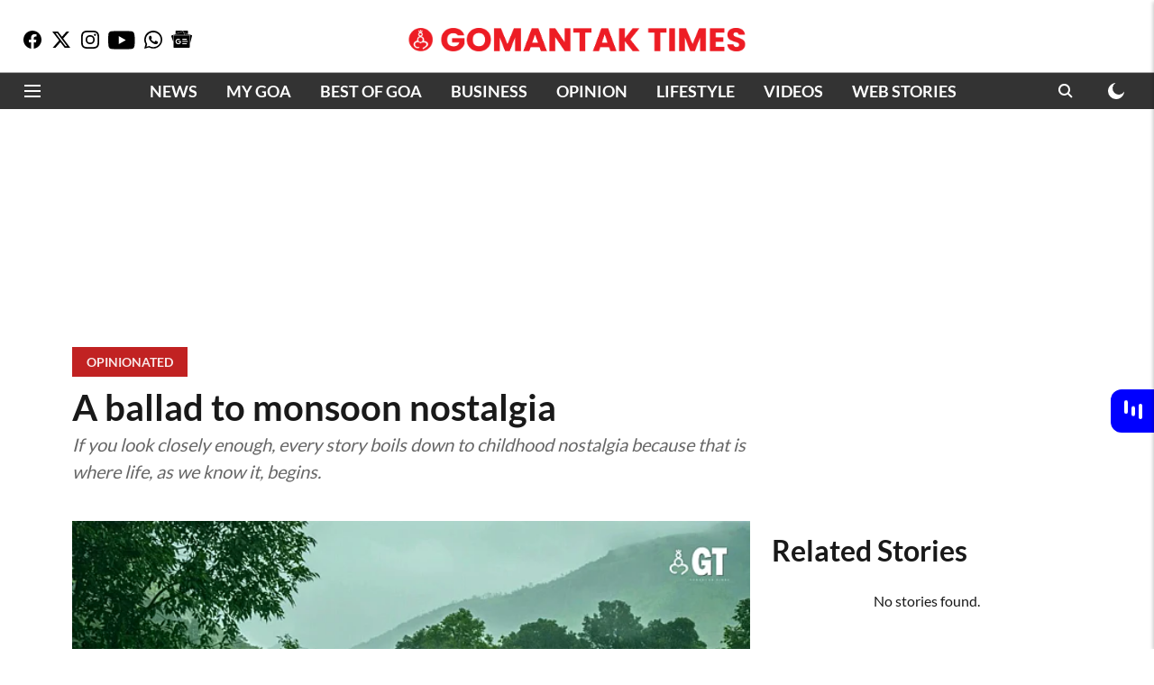

--- FILE ---
content_type: text/html; charset=utf-8
request_url: https://www.google.com/recaptcha/api2/aframe
body_size: 269
content:
<!DOCTYPE HTML><html><head><meta http-equiv="content-type" content="text/html; charset=UTF-8"></head><body><script nonce="ZRyY3egI-fQLTXk4STIuBQ">/** Anti-fraud and anti-abuse applications only. See google.com/recaptcha */ try{var clients={'sodar':'https://pagead2.googlesyndication.com/pagead/sodar?'};window.addEventListener("message",function(a){try{if(a.source===window.parent){var b=JSON.parse(a.data);var c=clients[b['id']];if(c){var d=document.createElement('img');d.src=c+b['params']+'&rc='+(localStorage.getItem("rc::a")?sessionStorage.getItem("rc::b"):"");window.document.body.appendChild(d);sessionStorage.setItem("rc::e",parseInt(sessionStorage.getItem("rc::e")||0)+1);localStorage.setItem("rc::h",'1769771191085');}}}catch(b){}});window.parent.postMessage("_grecaptcha_ready", "*");}catch(b){}</script></body></html>

--- FILE ---
content_type: application/javascript; charset=UTF-8
request_url: https://www.gomantaktimes.com/cdn-cgi/challenge-platform/scripts/jsd/main.js
body_size: 9324
content:
window._cf_chl_opt={AKGCx8:'b'};~function(A6,cI,cZ,cW,cd,cH,cp,cv,A0,A2){A6=C,function(j,P,AR,A5,c,A){for(AR={j:530,P:421,c:505,A:483,G:470,l:552,M:532,y:416,F:630,D:566},A5=C,c=j();!![];)try{if(A=parseInt(A5(AR.j))/1+parseInt(A5(AR.P))/2+-parseInt(A5(AR.c))/3+parseInt(A5(AR.A))/4*(parseInt(A5(AR.G))/5)+-parseInt(A5(AR.l))/6+parseInt(A5(AR.M))/7*(-parseInt(A5(AR.y))/8)+parseInt(A5(AR.F))/9*(parseInt(A5(AR.D))/10),P===A)break;else c.push(c.shift())}catch(G){c.push(c.shift())}}(k,174809),cI=this||self,cZ=cI[A6(418)],cW=null,cd=cO(),cH={},cH[A6(667)]='o',cH[A6(632)]='s',cH[A6(661)]='u',cH[A6(656)]='z',cH[A6(486)]='n',cH[A6(414)]='I',cH[A6(591)]='b',cp=cH,cI[A6(443)]=function(j,P,A,G,GL,GY,GK,Ab,M,F,D,z,i,S,U){if(GL={j:612,P:644,c:626,A:485,G:641,l:617,M:485,y:641,F:456,D:557,f:446,b:417,z:472,i:651,S:481,U:640,N:644,x:498,J:671,V:427,o:556,m:642,T:673,K:526,Y:492},GY={j:445,P:481,c:555,A:431},GK={j:514,P:534,c:621,A:572},Ab=A6,M={'UaWWU':function(N,J){return N+J},'GtViF':function(N,x,J){return N(x,J)},'ClZAN':Ab(GL.j),'HrSWp':function(N,J){return N===J},'oLQyK':function(N,J){return N<J},'btMPL':function(N,x,J,V){return N(x,J,V)},'GSCZY':Ab(GL.P),'FXuxS':function(N,J){return J===N},'QixHC':function(N,J){return N+J},'oYvZj':function(N,J){return N+J}},M[Ab(GL.c)](null,P)||M[Ab(GL.c)](void 0,P))return G;for(F=cs(P),j[Ab(GL.A)][Ab(GL.G)]&&(F=F[Ab(GL.l)](j[Ab(GL.M)][Ab(GL.y)](P))),F=j[Ab(GL.F)][Ab(GL.D)]&&j[Ab(GL.f)]?j[Ab(GL.F)][Ab(GL.D)](new j[(Ab(GL.f))](F)):function(N,Ai,x){for(Ai=Ab,N[Ai(GY.j)](),x=0;x<N[Ai(GY.P)];N[x]===N[x+1]?N[Ai(GY.c)](M[Ai(GY.A)](x,1),1):x+=1);return N}(F),D='nAsAaAb'.split('A'),D=D[Ab(GL.b)][Ab(GL.z)](D),z=0;M[Ab(GL.i)](z,F[Ab(GL.S)]);i=F[z],S=M[Ab(GL.U)](cn,j,P,i),D(S)?Ab(GL.N)===M[Ab(GL.x)]?(U='s'===S&&!j[Ab(GL.J)](P[i]),M[Ab(GL.V)](Ab(GL.o),M[Ab(GL.m)](A,i))?y(M[Ab(GL.T)](A,i),S):U||y(M[Ab(GL.m)](A,i),P[i])):M[Ab(GL.K)](A,M[Ab(GL.Y)],A.e):y(A+i,S),z++);return G;function y(N,x,Az){Az=Ab,Object[Az(GK.j)][Az(GK.P)][Az(GK.c)](G,x)||(G[x]=[]),G[x][Az(GK.A)](N)}},cv=A6(662)[A6(475)](';'),A0=cv[A6(417)][A6(472)](cv),cI[A6(665)]=function(P,A,GI,AS,G,l,M,y,F,D){for(GI={j:502,P:609,c:481,A:628,G:572,l:490},AS=A6,G={},G[AS(GI.j)]=function(z,i){return z===i},l=G,M=Object[AS(GI.P)](A),y=0;y<M[AS(GI.c)];y++)if(F=M[y],F==='f'&&(F='N'),P[F]){for(D=0;D<A[M[y]][AS(GI.c)];l[AS(GI.j)](-1,P[F][AS(GI.A)](A[M[y]][D]))&&(A0(A[M[y]][D])||P[F][AS(GI.G)]('o.'+A[M[y]][D])),D++);}else P[F]=A[M[y]][AS(GI.l)](function(z){return'o.'+z})},A2=function(uf,uD,uF,uy,uM,uu,AN,P,c,A,G){return uf={j:459,P:553,c:619,A:518},uD={j:650,P:546,c:473,A:475,G:520,l:545,M:650,y:580,F:600,D:533,f:452,b:540,z:572,i:606,S:647,U:599,N:486,x:477,J:565,V:537,o:650,m:631,T:540,K:545,Y:650,L:523,Q:584,a:537,I:652,Z:622,W:650,R:601,E:586,g:650},uF={j:578,P:481},uy={j:674},uM={j:481,P:586,c:514,A:534,G:621,l:621,M:514,y:674,F:578,D:576,f:572,b:674,z:524,i:627,S:499,U:594,N:521,x:533,J:572,V:650,o:594,m:524,T:572,K:533,Y:513,L:670,Q:514,a:621,I:539,Z:627,W:674,R:424,E:539,g:674,h:633,X:584,e:593,O:572,d:618,H:507,B:572,n:539,s:594,v:600,k0:511,k1:649,k2:528,k3:572,k4:622},uu={j:589,P:586},AN=A6,P={'ZtUXF':function(l,M){return M==l},'scmUl':function(l,M){return l-M},'pGulw':function(l,M){return M&l},'xlhCo':function(l,M){return l(M)},'sZhSU':function(l,M){return l-M},'hPRid':function(l,M){return l|M},'lEoXw':function(l,M){return l<<M},'JaIWE':function(l,M){return l==M},'LYkKw':function(l,M){return l(M)},'DQeHT':function(l,M){return M!==l},'xVZKA':function(l,M){return l==M},'rcdOv':function(l,M){return M&l},'TSiOa':function(l,M){return l>M},'uBKiY':function(l,M){return l&M},'ZixeR':function(l,M){return l-M},'jlNhO':function(l,M){return l<<M},'vQfJS':function(l,M){return l-M},'tXizu':function(l,M){return l&M},'MNakT':AN(uf.j),'xzyIK':function(l,M){return M!==l},'pdsTY':function(l,M){return l<M},'IYKjd':function(l,M){return M!=l},'wiiXd':AN(uf.P),'TizAo':function(l,M){return M==l},'AGdSA':function(l,M){return l(M)},'nXjdn':function(l,M){return M*l},'CngUN':function(l,M){return l(M)},'RVkYU':function(l,M){return M*l},'OAdjz':function(l,M){return M&l},'txXUA':function(l,M){return M==l},'VTkoi':function(l,M){return l!=M},'LmBES':function(l,M){return l!=M},'GBcTW':function(l,M){return l(M)},'kJIlk':function(l,M){return l+M}},c=String[AN(uf.c)],A={'h':function(l){return null==l?'':A.g(l,6,function(M,Ax){return Ax=C,Ax(uu.j)[Ax(uu.P)](M)})},'g':function(M,y,F,AJ,D,z,i,S,U,N,x,J,V,o,T,K,Y,L){if(AJ=AN,M==null)return'';for(z={},i={},S='',U=2,N=3,x=2,J=[],V=0,o=0,T=0;T<M[AJ(uM.j)];T+=1)if(K=M[AJ(uM.P)](T),Object[AJ(uM.c)][AJ(uM.A)][AJ(uM.G)](z,K)||(z[K]=N++,i[K]=!0),Y=S+K,Object[AJ(uM.c)][AJ(uM.A)][AJ(uM.l)](z,Y))S=Y;else{if(Object[AJ(uM.M)][AJ(uM.A)][AJ(uM.l)](i,S)){if(256>S[AJ(uM.y)](0)){for(D=0;D<x;V<<=1,P[AJ(uM.F)](o,P[AJ(uM.D)](y,1))?(o=0,J[AJ(uM.f)](F(V)),V=0):o++,D++);for(L=S[AJ(uM.b)](0),D=0;8>D;V=V<<1|P[AJ(uM.z)](L,1),o==y-1?(o=0,J[AJ(uM.f)](P[AJ(uM.i)](F,V)),V=0):o++,L>>=1,D++);}else{for(L=1,D=0;D<x;V=V<<1|L,o==P[AJ(uM.S)](y,1)?(o=0,J[AJ(uM.f)](F(V)),V=0):o++,L=0,D++);for(L=S[AJ(uM.y)](0),D=0;16>D;V=P[AJ(uM.U)](P[AJ(uM.N)](V,1),1.99&L),P[AJ(uM.x)](o,y-1)?(o=0,J[AJ(uM.J)](F(V)),V=0):o++,L>>=1,D++);}U--,U==0&&(U=Math[AJ(uM.V)](2,x),x++),delete i[S]}else for(L=z[S],D=0;D<x;V=P[AJ(uM.o)](V<<1.92,P[AJ(uM.m)](L,1)),y-1==o?(o=0,J[AJ(uM.T)](P[AJ(uM.i)](F,V)),V=0):o++,L>>=1,D++);S=(U--,P[AJ(uM.K)](0,U)&&(U=Math[AJ(uM.V)](2,x),x++),z[Y]=N++,P[AJ(uM.Y)](String,K))}if(P[AJ(uM.L)]('',S)){if(Object[AJ(uM.Q)][AJ(uM.A)][AJ(uM.a)](i,S)){if(256>S[AJ(uM.y)](0)){for(D=0;D<x;V<<=1,P[AJ(uM.I)](o,y-1)?(o=0,J[AJ(uM.J)](P[AJ(uM.Z)](F,V)),V=0):o++,D++);for(L=S[AJ(uM.W)](0),D=0;8>D;V=P[AJ(uM.N)](V,1)|P[AJ(uM.R)](L,1),P[AJ(uM.E)](o,y-1)?(o=0,J[AJ(uM.f)](F(V)),V=0):o++,L>>=1,D++);}else{for(L=1,D=0;D<x;V=L|V<<1.54,o==P[AJ(uM.S)](y,1)?(o=0,J[AJ(uM.T)](F(V)),V=0):o++,L=0,D++);for(L=S[AJ(uM.g)](0),D=0;P[AJ(uM.h)](16,D);V=V<<1.54|P[AJ(uM.X)](L,1),o==P[AJ(uM.e)](y,1)?(o=0,J[AJ(uM.O)](F(V)),V=0):o++,L>>=1,D++);}U--,0==U&&(U=Math[AJ(uM.V)](2,x),x++),delete i[S]}else for(L=z[S],D=0;D<x;V=P[AJ(uM.d)](V,1)|1&L,P[AJ(uM.x)](o,P[AJ(uM.H)](y,1))?(o=0,J[AJ(uM.B)](F(V)),V=0):o++,L>>=1,D++);U--,P[AJ(uM.n)](0,U)&&x++}for(L=2,D=0;D<x;V=P[AJ(uM.s)](V<<1.35,P[AJ(uM.v)](L,1)),y-1==o?(o=0,J[AJ(uM.J)](F(V)),V=0):o++,L>>=1,D++);for(;;)if(V<<=1,P[AJ(uM.I)](o,y-1)){if(P[AJ(uM.k0)]===AJ(uM.k1))A[AJ(uM.k2)]=G,F();else{J[AJ(uM.k3)](F(V));break}}else o++;return J[AJ(uM.k4)]('')},'j':function(l,AV){return AV=AN,null==l?'':P[AV(uF.j)]('',l)?null:A.i(l[AV(uF.P)],32768,function(M,Ao){return Ao=AV,l[Ao(uy.j)](M)})},'i':function(M,y,F,Am,D,z,i,S,U,N,x,J,V,o,T,K,I,Y,L,Q,W,R){for(Am=AN,D=[],z=4,i=4,S=3,U=[],J=F(0),V=y,o=1,N=0;3>N;D[N]=N,N+=1);for(T=0,K=Math[Am(uD.j)](2,2),x=1;P[Am(uD.P)](x,K);)for(Y=P[Am(uD.c)][Am(uD.A)]('|'),L=0;!![];){switch(Y[L++]){case'0':Q=V&J;continue;case'1':V>>=1;continue;case'2':x<<=1;continue;case'3':P[Am(uD.G)](0,V)&&(V=y,J=P[Am(uD.l)](F,o++));continue;case'4':T|=(0<Q?1:0)*x;continue}break}switch(T){case 0:for(T=0,K=Math[Am(uD.M)](2,8),x=1;x!=K;Q=V&J,V>>=1,P[Am(uD.G)](0,V)&&(V=y,J=F(o++)),T|=P[Am(uD.y)](0<Q?1:0,x),x<<=1);I=c(T);break;case 1:for(T=0,K=Math[Am(uD.j)](2,16),x=1;K!=x;Q=P[Am(uD.F)](J,V),V>>=1,P[Am(uD.D)](0,V)&&(V=y,J=P[Am(uD.f)](F,o++)),T|=P[Am(uD.b)](0<Q?1:0,x),x<<=1);I=c(T);break;case 2:return''}for(N=D[3]=I,U[Am(uD.z)](I);;)if(Am(uD.i)!==Am(uD.i))return W=P[Am(uD.S)],!W?null:(R=W.i,P[Am(uD.U)](typeof R,Am(uD.N))||P[Am(uD.x)](R,30))?null:R;else{if(o>M)return'';for(T=0,K=Math[Am(uD.M)](2,S),x=1;P[Am(uD.P)](x,K);Q=P[Am(uD.J)](J,V),V>>=1,P[Am(uD.V)](0,V)&&(V=y,J=F(o++)),T|=x*(0<Q?1:0),x<<=1);switch(I=T){case 0:for(T=0,K=Math[Am(uD.o)](2,8),x=1;P[Am(uD.m)](x,K);Q=J&V,V>>=1,0==V&&(V=y,J=F(o++)),T|=P[Am(uD.T)](0<Q?1:0,x),x<<=1);D[i++]=P[Am(uD.K)](c,T),I=i-1,z--;break;case 1:for(T=0,K=Math[Am(uD.Y)](2,16),x=1;P[Am(uD.L)](x,K);Q=P[Am(uD.Q)](J,V),V>>=1,P[Am(uD.a)](0,V)&&(V=y,J=P[Am(uD.I)](F,o++)),T|=(0<Q?1:0)*x,x<<=1);D[i++]=c(T),I=i-1,z--;break;case 2:return U[Am(uD.Z)]('')}if(z==0&&(z=Math[Am(uD.W)](2,S),S++),D[I])I=D[I];else if(i===I)I=P[Am(uD.R)](N,N[Am(uD.E)](0));else return null;U[Am(uD.z)](I),D[i++]=N+I[Am(uD.E)](0),z--,N=I,0==z&&(z=Math[Am(uD.g)](2,S),S++)}}},G={},G[AN(uf.A)]=A.h,G}(),A3();function cs(j,GU,Af,P){for(GU={j:617,P:609,c:454},Af=A6,P=[];null!==j;P=P[Af(GU.j)](Object[Af(GU.P)](j)),j=Object[Af(GU.c)](j));return P}function cE(Ae,A9,j,P){return Ae={j:647,P:486},A9=A6,j=cI[A9(Ae.j)],!j?null:(P=j.i,typeof P!==A9(Ae.P)||P<30)?null:P}function cw(j,P,GA,Gc,GP,Gj,AA,c,A,G,l){if(GA={j:535,P:463,c:635,A:404,G:611,l:506,M:569,y:636,F:647,D:551,f:542,b:412,z:571,i:482,S:525,U:465,N:542,x:413,J:493,V:496,o:620,m:547,T:624,K:572,Y:674,L:634,Q:469,a:572,I:535,Z:471,W:558,R:419,E:550,g:442,h:645,X:442,e:496,O:461,d:518,H:610},Gc={j:570,P:435},GP={j:415,P:422,c:457,A:422,G:570,l:438,M:437,y:422},Gj={j:432,P:560,c:408,A:597},AA=A6,c={'zmXEl':function(M,F){return M==F},'kmblN':function(M,F){return F|M},'tymCD':function(M,F){return M&F},'UALMG':AA(GA.j),'CQrmm':function(M,F){return M>=F},'pTBbi':function(M,F){return M<F},'pbdWz':function(M,y){return M(y)},'ywZLE':AA(GA.P),'cygDT':AA(GA.c),'ujiOA':AA(GA.A),'HEgwO':AA(GA.G),'HCGbl':function(M,F){return M+F},'aZQPj':AA(GA.l),'egipe':AA(GA.M),'zyOHK':AA(GA.y),'aDaes':function(M){return M()}},A=cI[AA(GA.F)],console[AA(GA.D)](cI[AA(GA.f)]),G=new cI[(AA(GA.b))](),G[AA(GA.z)](c[AA(GA.i)],c[AA(GA.S)](c[AA(GA.U)]+cI[AA(GA.N)][AA(GA.x)]+c[AA(GA.J)],A.r)),A[AA(GA.V)]){if(c[AA(GA.o)]===AA(GA.m)){for(W=0;R<E;h<<=1,c[AA(GA.T)](X,e-1)?(O=0,d[AA(GA.K)](H(B)),n=0):s++,g++);for(v=k0[AA(GA.Y)](0),k1=0;8>k2;k4=c[AA(GA.L)](k5<<1.35,c[AA(GA.Q)](k6,1)),k8-1==k7?(k9=0,kk[AA(GA.a)](kC(kj)),kP=0):kc++,kA>>=1,k3++);}else G[AA(GA.I)]=5e3,G[AA(GA.Z)]=function(AG,y){AG=AA,y={'uaDYz':function(F){return F()}},AG(Gj.j)===AG(Gj.P)?y[AG(Gj.c)](P):P(c[AG(Gj.A)])}}G[AA(GA.W)]=function(Au){Au=AA,c[Au(GP.j)](G[Au(GP.P)],200)&&c[Au(GP.c)](G[Au(GP.A)],300)?c[Au(GP.G)](P,c[Au(GP.l)]):P(c[Au(GP.M)]+G[Au(GP.y)])},G[AA(GA.R)]=function(Al){Al=AA,c[Al(Gc.j)](P,c[Al(Gc.P)])},l={'t':c[AA(GA.E)](cX),'lhr':cZ[AA(GA.g)]&&cZ[AA(GA.g)][AA(GA.h)]?cZ[AA(GA.X)][AA(GA.h)]:'','api':A[AA(GA.e)]?!![]:![],'c':cq(),'payload':j},G[AA(GA.O)](A2[AA(GA.d)](JSON[AA(GA.H)](l)))}function cR(j,AX,Ah,A7,P,c){if(AX={j:463,P:410,c:497,A:643,G:567,l:612},Ah={j:602,P:510,c:575,A:519,G:439,l:615,M:562,y:496,F:463,D:549,f:590,b:613,z:464,i:602,S:476,U:489,N:549,x:613,J:604,V:668},A7=A6,P={'RiNNi':A7(AX.j),'SnQwE':function(A,G){return G!==A},'pXzpP':function(A){return A()},'pupJX':function(A,G,l){return A(G,l)},'pgqmN':A7(AX.P)},c=A1(),P[A7(AX.c)](cw,c.r,function(A,A8,G,l,y,F){if(A8=A7,G={},G[A8(Ah.j)]=P[A8(Ah.P)],l=G,P[A8(Ah.c)](A8(Ah.A),A8(Ah.G)))typeof j===A8(Ah.l)&&j(A),P[A8(Ah.M)](cg);else{if(!y[A8(Ah.y)])return;F===A8(Ah.F)?(y={},y[A8(Ah.D)]=A8(Ah.f),y[A8(Ah.b)]=U.r,y[A8(Ah.z)]=l[A8(Ah.i)],S[A8(Ah.S)][A8(Ah.U)](y,'*')):(F={},F[A8(Ah.N)]=A8(Ah.f),F[A8(Ah.x)]=x.r,F[A8(Ah.z)]=A8(Ah.J),F[A8(Ah.V)]=J,N[A8(Ah.S)][A8(Ah.U)](F,'*'))}}),c.e){if(P[A7(AX.A)]===A7(AX.G))return'o.'+P;else ct(A7(AX.l),c.e)}}function cB(P,c,GD,AF,A,G){return GD={j:458,P:504,c:458,A:564,G:504,l:564,M:514,y:429,F:621,D:628,f:423},AF=A6,A={},A[AF(GD.j)]=function(l,M){return l instanceof M},A[AF(GD.P)]=function(l,M){return l<M},G=A,G[AF(GD.c)](c,P[AF(GD.A)])&&G[AF(GD.G)](0,P[AF(GD.l)][AF(GD.M)][AF(GD.y)][AF(GD.F)](c)[AF(GD.D)](AF(GD.f)))}function ct(G,l,GM,Ay,M,y,F,D,f,b,z,i,S,U){if(GM={j:478,P:448,c:516,A:529,G:611,l:512,M:663,y:501,F:536,D:647,f:506,b:542,z:413,i:468,S:448,U:412,N:571,x:535,J:471,V:581,o:542,m:654,T:494,K:430,Y:655,L:625,Q:433,a:409,I:549,Z:461,W:518},Ay=A6,M={},M[Ay(GM.j)]=function(N,J){return N+J},M[Ay(GM.P)]=Ay(GM.c),M[Ay(GM.A)]=Ay(GM.G),M[Ay(GM.l)]=Ay(GM.M),y=M,!ch(0))return![];D=(F={},F[Ay(GM.y)]=G,F[Ay(GM.F)]=l,F);try{f=cI[Ay(GM.D)],b=y[Ay(GM.j)](Ay(GM.f)+cI[Ay(GM.b)][Ay(GM.z)]+Ay(GM.i),f.r)+y[Ay(GM.S)],z=new cI[(Ay(GM.U))](),z[Ay(GM.N)](y[Ay(GM.A)],b),z[Ay(GM.x)]=2500,z[Ay(GM.J)]=function(){},i={},i[Ay(GM.V)]=cI[Ay(GM.o)][Ay(GM.V)],i[Ay(GM.m)]=cI[Ay(GM.b)][Ay(GM.m)],i[Ay(GM.T)]=cI[Ay(GM.b)][Ay(GM.T)],i[Ay(GM.K)]=cI[Ay(GM.b)][Ay(GM.Y)],i[Ay(GM.L)]=cd,S=i,U={},U[Ay(GM.Q)]=D,U[Ay(GM.a)]=S,U[Ay(GM.I)]=y[Ay(GM.l)],z[Ay(GM.Z)](A2[Ay(GM.W)](U))}catch(N){}}function ch(P,As,Aj,c,A){return As={j:561,P:561,c:515},Aj=A6,c={},c[Aj(As.j)]=function(G,l){return G<l},A=c,A[Aj(As.P)](Math[Aj(As.c)](),P)}function A4(A,G,ut,AW,l,M,y,F){if(ut={j:434,P:463,c:462,A:590,G:657,l:604,M:496,y:549,F:590,D:613,f:464,b:476,z:489,i:462,S:613,U:668,N:476,x:489},AW=A6,l={},l[AW(ut.j)]=AW(ut.P),l[AW(ut.c)]=AW(ut.A),l[AW(ut.G)]=AW(ut.l),M=l,!A[AW(ut.M)])return;G===M[AW(ut.j)]?(y={},y[AW(ut.y)]=AW(ut.F),y[AW(ut.D)]=A.r,y[AW(ut.f)]=AW(ut.P),cI[AW(ut.b)][AW(ut.z)](y,'*')):(F={},F[AW(ut.y)]=M[AW(ut.i)],F[AW(ut.S)]=A.r,F[AW(ut.f)]=M[AW(ut.G)],F[AW(ut.U)]=G,cI[AW(ut.N)][AW(ut.x)](F,'*'))}function cn(P,A,G,GS,AD,l,M,y,F){M=(GS={j:460,P:574,c:667,A:637,G:653,l:460,M:637,y:491,F:426,D:440,f:615,b:531,z:531,i:456,S:544},AD=A6,l={},l[AD(GS.j)]=function(D,z){return D==z},l[AD(GS.P)]=AD(GS.c),l[AD(GS.A)]=function(D,z){return D===z},l[AD(GS.G)]=function(D,z){return z===D},l);try{y=A[G]}catch(D){return'i'}if(M[AD(GS.l)](null,y))return y===void 0?'u':'x';if(M[AD(GS.P)]==typeof y){if(M[AD(GS.M)](AD(GS.y),AD(GS.F)))return A&&G[AD(GS.D)]?l[AD(GS.D)]():'';else try{if(AD(GS.f)==typeof y[AD(GS.b)])return y[AD(GS.z)](function(){}),'p'}catch(i){}}return P[AD(GS.i)][AD(GS.S)](y)?'a':y===P[AD(GS.i)]?'D':y===!0?'T':M[AD(GS.G)](!1,y)?'F':(F=typeof y,AD(GS.f)==F?cB(P,y)?'N':'f':cp[F]||'?')}function ce(G2,Ac,P,c,A,G,l,M,y){for(G2={j:467,P:479,c:428,A:475,G:598,l:467,M:595,y:479},Ac=A6,P={},P[Ac(G2.j)]=function(F,D){return F/D},P[Ac(G2.P)]=function(F,D){return F-D},c=P,A=Ac(G2.c)[Ac(G2.A)]('|'),G=0;!![];){switch(A[G++]){case'0':l=3600;continue;case'1':return!![];case'2':M=cX();continue;case'3':y=Math[Ac(G2.G)](c[Ac(G2.l)](Date[Ac(G2.M)](),1e3));continue;case'4':if(c[Ac(G2.y)](y,M)>l)return![];continue}break}}function cg(AB,AC,j,P){if(AB={j:664,P:554,c:638},AC=A6,j={'YElyM':function(c,A){return c===A},'MBPpd':function(c,A,G){return c(A,G)},'DeghM':function(c,A){return c*A}},P=cE(),j[AC(AB.j)](P,null))return;cW=(cW&&clearTimeout(cW),j[AC(AB.P)](setTimeout,function(){cR()},j[AC(AB.c)](P,1e3)))}function cO(GG,AM){return GG={j:440,P:440},AM=A6,crypto&&crypto[AM(GG.j)]?crypto[AM(GG.P)]():''}function cq(AO,Ak,P,c){return AO={j:672},Ak=A6,P={},P[Ak(AO.j)]=function(A,G){return G!==A},c=P,c[Ak(AO.j)](cE(),null)}function C(j,P,c,A){return j=j-404,c=k(),A=c[j],A}function A3(ud,uO,uX,ug,uE,uR,uI,Ar,j,P,c,A,ue,G){if(ud={j:568,P:669,c:629,A:451,G:605,l:639,M:647,y:455,F:500,D:548,f:608,b:488,z:623,i:517,S:660,U:517,N:480,x:522,J:639,V:582,o:528,m:528},uO={j:588,P:420,c:538,A:487,G:603,l:583,M:572,y:674,F:487,D:509,f:495,b:596,z:585,i:500,S:548,U:528},uX={j:522,P:568,c:648,A:623,G:503,l:475,M:514,y:534,F:621,D:527,f:674,b:658,z:447,i:572,S:577,U:425,N:616,x:405,J:572,V:674,o:650,m:577,T:646,K:450,Y:587},ug={j:466},uE={j:441},uR={j:509},uI={j:487},Ar=A6,j={'mnTWk':function(l,M){return l|M},'ycWGR':function(l,M){return l<<M},'DadtS':function(l,M){return l<<M},'fNNZm':function(l,M){return l==M},'JFEIV':function(l,M){return M===l},'wboaS':Ar(ud.j),'CVwRi':function(l){return l()},'QHSiW':function(l,M){return l<M},'MAUOM':function(l,M){return l==M},'qOyph':function(l,M){return l-M},'JZePA':function(l,M){return l&M},'BWmYV':function(l,M){return l==M},'ldJHa':function(l,M){return l-M},'CuwwC':Ar(ud.P),'wwkqz':Ar(ud.c),'VUhur':function(l){return l()},'FaAmR':function(l,M){return l!==M},'njHBF':Ar(ud.A),'FDsNk':Ar(ud.G),'PYPhw':Ar(ud.l)},P=cI[Ar(ud.M)],!P)return;if(!j[Ar(ud.y)](ce))return;if(c=![],A=function(uh,AQ,l,y,F,D){if(uh={j:573},AQ=Ar,l={'xYzCM':function(M,y,F){return M(y,F)},'UhaZD':function(M,F){return M>F},'bOLkM':function(M,F){return M<F},'KtJXe':function(M,F){return F==M},'PcUcN':function(M,F,AT){return AT=C,j[AT(uI.j)](M,F)},'KOyfP':function(M,F){return M-F},'JMfbL':function(M,y){return M(y)},'LFhVb':function(M,F,AK){return AK=C,j[AK(uR.j)](M,F)},'ZYVjp':function(M,F,AY){return AY=C,j[AY(uE.j)](M,F)},'ttdMm':function(M,F){return F==M},'WQfld':function(M,F,AL){return AL=C,j[AL(ug.j)](M,F)}},!c){if(j[AQ(uX.j)](AQ(uX.P),j[AQ(uX.c)])){if(c=!![],!j[AQ(uX.A)](ce))return;cR(function(M,Aa){Aa=AQ,l[Aa(uh.j)](A4,P,M)})}else for(y=AQ(uX.G)[AQ(uX.l)]('|'),F=0;!![];){switch(y[F++]){case'0':jk--;continue;case'1':if(ke[AQ(uX.M)][AQ(uX.y)][AQ(uX.F)](kw,kO)){if(l[AQ(uX.D)](256,jD[AQ(uX.f)](0))){for(Pb=0;l[AQ(uX.b)](Pz,Pi);PU<<=1,l[AQ(uX.z)](PN,Px-1)?(PJ=0,PV[AQ(uX.i)](Po(Pm)),Pr=0):PT++,PS++);for(D=PK[AQ(uX.f)](0),PY=0;8>PL;Pa=l[AQ(uX.S)](PI<<1,1.92&D),l[AQ(uX.z)](PZ,l[AQ(uX.U)](PW,1))?(PR=0,PE[AQ(uX.i)](l[AQ(uX.N)](Pq,Pg)),Ph=0):PX++,D>>=1,PQ++);}else{for(D=1,Pe=0;Pw<PO;Pt=l[AQ(uX.S)](l[AQ(uX.x)](PH,1),D),Pp==PB-1?(Pn=0,Ps[AQ(uX.J)](Pv(c0)),c1=0):c2++,D=0,Pd++);for(D=c3[AQ(uX.V)](0),c4=0;16>c5;c7=D&1|c8<<1,c9==ck-1?(cC=0,cj[AQ(uX.i)](l[AQ(uX.N)](cP,cc)),cA=0):cG++,D>>=1,c6++);}PG--,Pu==0&&(Pl=PM[AQ(uX.o)](2,Py),PF++),delete PD[Pf]}else for(D=CH[Cp],CB=0;Cn<Cs;j0=l[AQ(uX.m)](l[AQ(uX.T)](j1,1),1&D),l[AQ(uX.K)](j2,j3-1)?(j4=0,j5[AQ(uX.i)](j6(j7)),j8=0):j9++,D>>=1,Cv++);continue;case'2':jM=jy(jF);continue;case'3':l[AQ(uX.Y)](0,jC)&&(jj=jP[AQ(uX.o)](2,jc),jA++);continue;case'4':jG[ju]=jl++;continue}break}}},cZ[Ar(ud.F)]!==j[Ar(ud.D)]){if(j[Ar(ud.f)](j[Ar(ud.b)],Ar(ud.A)))return null;else j[Ar(ud.z)](A)}else if(cI[Ar(ud.i)]){if(Ar(ud.S)===Ar(ud.S))cZ[Ar(ud.U)](j[Ar(ud.N)],A);else return ue={j:589,P:586},A==null?'':G.g(l,6,function(y,AI){return AI=Ar,AI(ue.j)[AI(ue.P)](y)})}else j[Ar(ud.x)](Ar(ud.J),j[Ar(ud.V)])?(G=cZ[Ar(ud.o)]||function(){},cZ[Ar(ud.m)]=function(AZ){if(AZ=Ar,AZ(uO.j)===j[AZ(uO.P)]){for(h=1,X=0;j[AZ(uO.c)](e,O);H=j[AZ(uO.A)](B<<1,n),j[AZ(uO.G)](s,j[AZ(uO.l)](v,1))?(k0=0,k1[AZ(uO.M)](k2(k3)),k4=0):k5++,k6=0,d++);for(k7=k8[AZ(uO.y)](0),k9=0;16>kk;kj=j[AZ(uO.F)](j[AZ(uO.D)](kP,1),j[AZ(uO.f)](kc,1)),j[AZ(uO.b)](kA,j[AZ(uO.z)](kG,1))?(ku=0,kl[AZ(uO.M)](kM(ky)),kF=0):kD++,kf>>=1,kC++);}else G(),cZ[AZ(uO.i)]!==j[AZ(uO.S)]&&(cZ[AZ(uO.U)]=G,A())}):A=G[l]}function A1(GE,AU,c,A,G,l,M,f,y){c=(GE={j:556,P:614,c:559,A:449,G:484,l:659,M:607,y:508,F:563,D:407,f:406,b:543,z:579,i:474,S:592,U:407,N:541,x:436,J:671,V:666,o:444,m:411,T:453},AU=A6,{'Rbfom':AU(GE.j),'BXGQQ':function(F,D){return F+D},'kvvNV':function(F,D,f){return F(D,f)},'ZuGsD':function(F,D){return F+D},'mBXfX':AU(GE.P),'cvGkc':AU(GE.c),'plsKT':AU(GE.A)});try{return A=cZ[AU(GE.G)](AU(GE.l)),A[AU(GE.M)]=AU(GE.y),A[AU(GE.F)]='-1',cZ[AU(GE.D)][AU(GE.f)](A),G=A[AU(GE.b)],l={},l=pRIb1(G,G,'',l),l=pRIb1(G,G[AU(GE.z)]||G[c[AU(GE.i)]],'n.',l),l=pRIb1(G,A[c[AU(GE.S)]],'d.',l),cZ[AU(GE.U)][AU(GE.N)](A),M={},M.r=l,M.e=null,M}catch(F){if(c[AU(GE.x)]!==AU(GE.A))f='s'===U&&!N[AU(GE.J)](x[J]),c[AU(GE.V)]===c[AU(GE.o)](V,o)?m(T+K,Y):f||c[AU(GE.m)](L,c[AU(GE.T)](Q,a),I[Z]);else return y={},y.r={},y.e=F,y}}function cX(Av,AP,j){return Av={j:647,P:598},AP=A6,j=cI[AP(Av.j)],Math[AP(Av.P)](+atob(j.t))}function k(uH){return uH='28525GNhWcm,ontimeout,bind,wiiXd,mBXfX,split,parent,pdsTY,LOoVI,qlyma,FDsNk,length,HEgwO,156WLZWlN,createElement,Object,number,mnTWk,njHBF,postMessage,map,RDsmF,ClZAN,egipe,LRmiB4,JZePA,api,pupJX,GSCZY,sZhSU,readyState,AdeF3,IOPJg,1|0|3|4|2,vZIUb,401058MkwOxR,/cdn-cgi/challenge-platform/h/,vQfJS,display: none,ycWGR,RiNNi,MNakT,AdqDW,LYkKw,prototype,random,/invisible/jsd,addEventListener,PktmJ,coCCT,TizAo,lEoXw,JFEIV,LmBES,pGulw,HCGbl,GtViF,UhaZD,onreadystatechange,kTmvV,151054eJaWxJ,catch,213325gpEtwT,JaIWE,hasOwnProperty,timeout,TYlZ6,txXUA,QHSiW,xVZKA,RVkYU,removeChild,_cf_chl_opt,contentWindow,isArray,AGdSA,IYKjd,OxwkT,wwkqz,source,aDaes,log,1110408nPhpZx,0|1|3|4|2,MBPpd,splice,d.cookie,from,onload,contentDocument,mupAq,XybIQ,pXzpP,tabIndex,Function,OAdjz,10giHceU,vrQIf,sHZtm,/jsd/oneshot/d251aa49a8a3/0.3290204031237423:1769768464:eqnmMQC9eUCB2kFjuhFW7EhpMum6cmwSVoBjYOLvKk4/,pbdWz,open,push,xYzCM,iwbcB,SnQwE,scmUl,PcUcN,ZtUXF,clientInformation,nXjdn,CnwA5,PYPhw,qOyph,uBKiY,ldJHa,charAt,WQfld,zBVbw,41whKyPZTs5$Q6qIuxnoO8aY9rkJRCptDlj+3FmcgvXUSHVWdfNLz-b7BEeMi2G0A,cloudflare-invisible,boolean,cvGkc,ZixeR,hPRid,now,BWmYV,UALMG,floor,xzyIK,tXizu,kJIlk,ldrfy,MAUOM,error,DOMContentLoaded,aYHqn,style,FaAmR,keys,stringify,POST,error on cf_chl_props,sid,navigator,function,JMfbL,concat,jlNhO,fromCharCode,zyOHK,call,join,CVwRi,zmXEl,JBxy9,HrSWp,xlhCo,indexOf,loading,1739331WDAoiS,VTkoi,string,TSiOa,kmblN,http-code:,shQOi,WroIY,DeghM,cnRKD,btMPL,getOwnPropertyNames,QixHC,pgqmN,dUzUx,href,ZYVjp,__CF$cv$params,wboaS,fpNzF,pow,oLQyK,GBcTW,gidhU,SSTpq3,aUjz8,symbol,lCGpr,bOLkM,iframe,arVTe,undefined,_cf_chl_opt;JJgc4;PJAn2;kJOnV9;IWJi4;OHeaY1;DqMg0;FKmRv9;LpvFx1;cAdz2;PqBHf2;nFZCC5;ddwW5;pRIb1;rxvNi8;RrrrA2;erHi9,jsd,YElyM,rxvNi8,Rbfom,object,detail,IjwTA,DQeHT,isNaN,vVTVw,oYvZj,charCodeAt,xhr-error,LFhVb,appendChild,body,uaDYz,chctx,CKMJx,kvvNV,XMLHttpRequest,AKGCx8,bigint,CQrmm,32SMYEjh,includes,document,onerror,CuwwC,97310dqjIEy,status,[native code],rcdOv,KOyfP,BtVBc,FXuxS,0|2|3|4|1,toString,pkLOA2,UaWWU,mzcuA,errorInfoObject,sqfHt,ujiOA,plsKT,cygDT,ywZLE,PfPnm,randomUUID,DadtS,location,pRIb1,BXGQQ,sort,Set,KtJXe,kZDCQ,JYpLU,ttdMm,KJqWZ,CngUN,ZuGsD,getPrototypeOf,VUhur,Array,pTBbi,dGiAT,HAPhN,ghHTm,send,ylvUB,success,event,aZQPj,fNNZm,AFKhE,/b/ov1/0.3290204031237423:1769768464:eqnmMQC9eUCB2kFjuhFW7EhpMum6cmwSVoBjYOLvKk4/,tymCD'.split(','),k=function(){return uH},k()}}()

--- FILE ---
content_type: text/plain;charset=UTF-8
request_url: https://adgebra.co.in/ocean/articles?url=gomantaktimes.com
body_size: 4371
content:
{"oceanArticles":[{"url":"https://www.gomantaktimes.com/news/goa/goas-new-roro-ferry-service-set-to-boost-tourism-appeal?utm_source\u003dOcean\u0026utm_medium\u003dRS\u0026utm_campaign\u003dadgebra","imgurl":"https://media.assettype.com/gomantaktimes/2025-07-10/mlhfq990/RORO-Ferry-Goa-Ribandar-Chorao-Ferry","title":"Goa%27s+new+RORO+ferry+service+set+to+boost+tourism+appeal","impressionTracker":"","clickTracker":"https://adgebra.co.in/clicktracker/article?articleUrl\u003dhttps%253A%252F%252Fwww.gomantaktimes.com%252Fnews%252Fgoa%252Fgoas-new-roro-ferry-service-set-to-boost-tourism-appeal%253Futm_source%253DOcean%2526utm_medium%253DRS%2526utm_campaign%253Dadgebra"},{"url":"https://www.gomantaktimes.com/my-goa/places-to-eat/adlem-goi-is-the-goan-grandmas-kitchen-youve-missed?utm_source\u003dOcean\u0026utm_medium\u003dRS\u0026utm_campaign\u003dadgebra","imgurl":"https://media.assettype.com/gomantaktimes/2025-07-03/u57v296u/GT-QUINTYPE-COVER-TEMPLATE-1200-x-675-px-6.jpg","title":"Adlem+Goi+is+the+Goan+grandma%E2%80%99s+kitchen+you%E2%80%99ve+missed","impressionTracker":"","clickTracker":"https://adgebra.co.in/clicktracker/article?articleUrl\u003dhttps%253A%252F%252Fwww.gomantaktimes.com%252Fmy-goa%252Fplaces-to-eat%252Fadlem-goi-is-the-goan-grandmas-kitchen-youve-missed%253Futm_source%253DOcean%2526utm_medium%253DRS%2526utm_campaign%253Dadgebra"},{"url":"https://www.gomantaktimes.com/ampstories/web-stories/relish-a-slice-of-spain-in-panjim-goa-at-isabellas-tapas-bar?utm_source\u003dOcean\u0026utm_medium\u003dRS\u0026utm_campaign\u003dadgebra","imgurl":"https://media.assettype.com/gomantaktimes/2025-07-05/ch329jrl/Isabellas-Tapas-bar-4.jpg","title":"Relish+a+slice+of+Spain+in+Panjim%2C+Goa%2C+at+Isabella%27s+Tapas+...","impressionTracker":"","clickTracker":"https://adgebra.co.in/clicktracker/article?articleUrl\u003dhttps%253A%252F%252Fwww.gomantaktimes.com%252Fampstories%252Fweb-stories%252Frelish-a-slice-of-spain-in-panjim-goa-at-isabellas-tapas-bar%253Futm_source%253DOcean%2526utm_medium%253DRS%2526utm_campaign%253Dadgebra"},{"url":"https://www.gomantaktimes.com/ampstories/web-stories/6-must-visit-cafes-in-south-goa-for-awesome-snacks?utm_source\u003dOcean\u0026utm_medium\u003dRS\u0026utm_campaign\u003dadgebra","imgurl":"https://media.assettype.com/gomantaktimes/2025-06-27/z7qtd23y/WhatsApp-Image-2025-06-11-at-9.29.55-AM.jpeg","title":"6+Must-visit+cafes+in+South+Goa+for+awesome+snacks","impressionTracker":"","clickTracker":"https://adgebra.co.in/clicktracker/article?articleUrl\u003dhttps%253A%252F%252Fwww.gomantaktimes.com%252Fampstories%252Fweb-stories%252F6-must-visit-cafes-in-south-goa-for-awesome-snacks%253Futm_source%253DOcean%2526utm_medium%253DRS%2526utm_campaign%253Dadgebra"},{"url":"https://www.gomantaktimes.com/news/goa/what-you-need-to-know-about-bear-encounters-in-goa?utm_source\u003dOcean\u0026utm_medium\u003dRS\u0026utm_campaign\u003dadgebra","imgurl":"https://media.assettype.com/gomantaktimes/2025-07-05/bd357w4c/sloth-bear-goa.jpg","title":"What+you+need+to+know+about+bear+encounters+in+Goa","impressionTracker":"","clickTracker":"https://adgebra.co.in/clicktracker/article?articleUrl\u003dhttps%253A%252F%252Fwww.gomantaktimes.com%252Fnews%252Fgoa%252Fwhat-you-need-to-know-about-bear-encounters-in-goa%253Futm_source%253DOcean%2526utm_medium%253DRS%2526utm_campaign%253Dadgebra"},{"url":"https://www.gomantaktimes.com/my-goa/places-to-stay-in-goa/go-on-embrace-goas-rain-soaked-landscape?utm_source\u003dOcean\u0026utm_medium\u003dRS\u0026utm_campaign\u003dadgebra","imgurl":"https://media.assettype.com/gomantaktimes/2025-07-02/gyzv62gt/Untitled-design.jpg","title":"Go+on%2C+embrace+Goa%E2%80%99s+rain-soaked+landscape","impressionTracker":"","clickTracker":"https://adgebra.co.in/clicktracker/article?articleUrl\u003dhttps%253A%252F%252Fwww.gomantaktimes.com%252Fmy-goa%252Fplaces-to-stay-in-goa%252Fgo-on-embrace-goas-rain-soaked-landscape%253Futm_source%253DOcean%2526utm_medium%253DRS%2526utm_campaign%253Dadgebra"},{"url":"https://www.gomantaktimes.com/my-goa/places-to-eat/at-noras-cantina-tapas-is-served-with-a-goan-heart?utm_source\u003dOcean\u0026utm_medium\u003dRS\u0026utm_campaign\u003dadgebra","imgurl":"https://media.assettype.com/gomantaktimes/2025-07-09/x1tt78u0/GT-QUINTYPE-COVER-TEMPLATE-1200-x-675-px-17.jpg","title":"At+Nora%E2%80%99s+Cantina%2C+%27tapas%27+is+served+with+a+Goan+heart+","impressionTracker":"","clickTracker":"https://adgebra.co.in/clicktracker/article?articleUrl\u003dhttps%253A%252F%252Fwww.gomantaktimes.com%252Fmy-goa%252Fplaces-to-eat%252Fat-noras-cantina-tapas-is-served-with-a-goan-heart%253Futm_source%253DOcean%2526utm_medium%253DRS%2526utm_campaign%253Dadgebra"},{"url":"https://www.gomantaktimes.com/best-of-goa/nightlife/the-battle-of-the-bands-is-back-with-the-promise-to-rock-goa?utm_source\u003dOcean\u0026utm_medium\u003dRS\u0026utm_campaign\u003dadgebra","imgurl":"https://media.assettype.com/gomantaktimes/2025-07-10/ewqmuhp9/Battle-of-the-bands","title":"The+Battle+of+the+Bands+is+back+with+the+promise+to+rock+Goa","impressionTracker":"","clickTracker":"https://adgebra.co.in/clicktracker/article?articleUrl\u003dhttps%253A%252F%252Fwww.gomantaktimes.com%252Fbest-of-goa%252Fnightlife%252Fthe-battle-of-the-bands-is-back-with-the-promise-to-rock-goa%253Futm_source%253DOcean%2526utm_medium%253DRS%2526utm_campaign%253Dadgebra"},{"url":"https://www.gomantaktimes.com/lifestyle/know-this-chef-author-who-put-goan-cuisine-on-the-world-map?utm_source\u003dOcean\u0026utm_medium\u003dRS\u0026utm_campaign\u003dadgebra","imgurl":"https://media.assettype.com/gomantaktimes/2025-06-27/uacjhz2i/ABIGAIL-2025-06-27T215352.555.jpg","title":"Know+this+chef%2C+author+who+put+Goan+cuisine+on+the+world+map","impressionTracker":"","clickTracker":"https://adgebra.co.in/clicktracker/article?articleUrl\u003dhttps%253A%252F%252Fwww.gomantaktimes.com%252Flifestyle%252Fknow-this-chef-author-who-put-goan-cuisine-on-the-world-map%253Futm_source%253DOcean%2526utm_medium%253DRS%2526utm_campaign%253Dadgebra"},{"url":"https://www.gomantaktimes.com/my-goa/things-to-do/monsoon-mud-and-more-at-marcels-chikal-kalo-in-goa?utm_source\u003dOcean\u0026utm_medium\u003dRS\u0026utm_campaign\u003dadgebra","imgurl":"https://media.assettype.com/gomantaktimes/2025-07-03/hkofks3m/Untitled-design-1.jpg","title":"Monsoon%2C+mud+and+more+at+Marcel%E2%80%99s+Chikal+Kalo+in+Goa","impressionTracker":"","clickTracker":"https://adgebra.co.in/clicktracker/article?articleUrl\u003dhttps%253A%252F%252Fwww.gomantaktimes.com%252Fmy-goa%252Fthings-to-do%252Fmonsoon-mud-and-more-at-marcels-chikal-kalo-in-goa%253Futm_source%253DOcean%2526utm_medium%253DRS%2526utm_campaign%253Dadgebra"},{"url":"https://www.gomantaktimes.com/my-goa/places-to-eat/19-year-old-serves-up-hot-pizza-in-south-goas-varca?utm_source\u003dOcean\u0026utm_medium\u003dRS\u0026utm_campaign\u003dadgebra","imgurl":"https://media.assettype.com/gomantaktimes/2025-07-15/t9d0lp9g/Goa-pizza.jpg","title":"19-year-old+serves+up+hot+pizza+in+South+Goa%E2%80%99s+Varca","impressionTracker":"","clickTracker":"https://adgebra.co.in/clicktracker/article?articleUrl\u003dhttps%253A%252F%252Fwww.gomantaktimes.com%252Fmy-goa%252Fplaces-to-eat%252F19-year-old-serves-up-hot-pizza-in-south-goas-varca%253Futm_source%253DOcean%2526utm_medium%253DRS%2526utm_campaign%253Dadgebra"},{"url":"https://www.gomantaktimes.com/ampstories/web-stories/know-about-this-goan-monsoon-delicacy-found-in-paddy-fields?utm_source\u003dOcean\u0026utm_medium\u003dRS\u0026utm_campaign\u003dadgebra","imgurl":"https://media.assettype.com/gomantaktimes/2025-07-07/cahsjdte/2-61.jpg","title":"Know+about+this+Goan+monsoon+delicacy+found+in+paddy+fields","impressionTracker":"","clickTracker":"https://adgebra.co.in/clicktracker/article?articleUrl\u003dhttps%253A%252F%252Fwww.gomantaktimes.com%252Fampstories%252Fweb-stories%252Fknow-about-this-goan-monsoon-delicacy-found-in-paddy-fields%253Futm_source%253DOcean%2526utm_medium%253DRS%2526utm_campaign%253Dadgebra"},{"url":"https://www.gomantaktimes.com/ampstories/web-stories/indulge-in-the-flavours-of-this-cafe-in-miramar-goa?utm_source\u003dOcean\u0026utm_medium\u003dRS\u0026utm_campaign\u003dadgebra","imgurl":"https://media.assettype.com/gomantaktimes/2025-07-04/70ygzcf3/breakfast-and-coffee.jpg","title":"Indulge+in+the+flavours+of+this+cafe+in+Miramar%2C+Goa","impressionTracker":"","clickTracker":"https://adgebra.co.in/clicktracker/article?articleUrl\u003dhttps%253A%252F%252Fwww.gomantaktimes.com%252Fampstories%252Fweb-stories%252Findulge-in-the-flavours-of-this-cafe-in-miramar-goa%253Futm_source%253DOcean%2526utm_medium%253DRS%2526utm_campaign%253Dadgebra"},{"url":"https://www.gomantaktimes.com/ampstories/web-stories/goas-kokum-curry-serves-seasonal-specials-for-the-soul?utm_source\u003dOcean\u0026utm_medium\u003dRS\u0026utm_campaign\u003dadgebra","imgurl":"https://media.assettype.com/gomantaktimes/2025-07-07/uh6klmla/Kokum-Curry-Monsoon-menu-Monsoon-delicacies","title":"Goa%27s+Kokum+Curry+serves+seasonal+specials+for+the+soul","impressionTracker":"","clickTracker":"https://adgebra.co.in/clicktracker/article?articleUrl\u003dhttps%253A%252F%252Fwww.gomantaktimes.com%252Fampstories%252Fweb-stories%252Fgoas-kokum-curry-serves-seasonal-specials-for-the-soul%253Futm_source%253DOcean%2526utm_medium%253DRS%2526utm_campaign%253Dadgebra"},{"url":"https://www.gomantaktimes.com/ampstories/web-stories/trek-splash-and-repeat-at-goas-brahma-karmali-waterfall?utm_source\u003dOcean\u0026utm_medium\u003dRS\u0026utm_campaign\u003dadgebra","imgurl":"https://media.assettype.com/gomantaktimes/2025-07-02/my3v0l44/2-1.jpg","title":"Trek%2C+splash+and+repeat+at+Goa%27s+Brahma+Karmali+waterfall","impressionTracker":"","clickTracker":"https://adgebra.co.in/clicktracker/article?articleUrl\u003dhttps%253A%252F%252Fwww.gomantaktimes.com%252Fampstories%252Fweb-stories%252Ftrek-splash-and-repeat-at-goas-brahma-karmali-waterfall%253Futm_source%253DOcean%2526utm_medium%253DRS%2526utm_campaign%253Dadgebra"},{"url":"https://www.gomantaktimes.com/ampstories/web-stories/explore-goas-hidden-slice-of-serenity-in-molcornem-village?utm_source\u003dOcean\u0026utm_medium\u003dRS\u0026utm_campaign\u003dadgebra","imgurl":"https://media.assettype.com/gomantaktimes/2025-07-09/bzdjv5f7/Molcornem-village-Quepem-Goa","title":"Explore+Goa%27s+hidden+slice+of+serenity+in+Molcornem+village+...","impressionTracker":"","clickTracker":"https://adgebra.co.in/clicktracker/article?articleUrl\u003dhttps%253A%252F%252Fwww.gomantaktimes.com%252Fampstories%252Fweb-stories%252Fexplore-goas-hidden-slice-of-serenity-in-molcornem-village%253Futm_source%253DOcean%2526utm_medium%253DRS%2526utm_campaign%253Dadgebra"},{"url":"https://www.gomantaktimes.com/my-goa/travel-adventure/goa-gears-up-for-indias-ultimate-off-road-battle?utm_source\u003dOcean\u0026utm_medium\u003dRS\u0026utm_campaign\u003dadgebra","imgurl":"https://media.assettype.com/gomantaktimes/2025-06-29/8l2r82yq/Untitled-design-8.jpg","title":"Goa+gears+up+for+India%E2%80%99s+ultimate+off-road+battle","impressionTracker":"","clickTracker":"https://adgebra.co.in/clicktracker/article?articleUrl\u003dhttps%253A%252F%252Fwww.gomantaktimes.com%252Fmy-goa%252Ftravel-adventure%252Fgoa-gears-up-for-indias-ultimate-off-road-battle%253Futm_source%253DOcean%2526utm_medium%253DRS%2526utm_campaign%253Dadgebra"},{"url":"https://www.gomantaktimes.com/ampstories/web-stories/take-a-delicious-culinary-journey-across-margao-in-south-goa?utm_source\u003dOcean\u0026utm_medium\u003dRS\u0026utm_campaign\u003dadgebra","imgurl":"https://media.assettype.com/gomantaktimes/2025-07-11/51xs22cz/Margao-places-to-eat","title":"Take+a+delicious+culinary+journey+across+Margao%2C+in+South+...","impressionTracker":"","clickTracker":"https://adgebra.co.in/clicktracker/article?articleUrl\u003dhttps%253A%252F%252Fwww.gomantaktimes.com%252Fampstories%252Fweb-stories%252Ftake-a-delicious-culinary-journey-across-margao-in-south-goa%253Futm_source%253DOcean%2526utm_medium%253DRS%2526utm_campaign%253Dadgebra"},{"url":"https://www.gomantaktimes.com/ampstories/web-stories/circles-of-margao-where-roads-meet-stories-in-goa?utm_source\u003dOcean\u0026utm_medium\u003dRS\u0026utm_campaign\u003dadgebra","imgurl":"https://media.assettype.com/gomantaktimes/2025-07-05/3dwjukqa/Margao-junction-road-goa","title":"Circles+of+Margao%3A+Where+roads+meet+stories+in+Goa","impressionTracker":"","clickTracker":"https://adgebra.co.in/clicktracker/article?articleUrl\u003dhttps%253A%252F%252Fwww.gomantaktimes.com%252Fampstories%252Fweb-stories%252Fcircles-of-margao-where-roads-meet-stories-in-goa%253Futm_source%253DOcean%2526utm_medium%253DRS%2526utm_campaign%253Dadgebra"},{"url":"https://www.gomantaktimes.com/opinion/in-goa-a-barking-dog-highlights-an-annoying-issue?utm_source\u003dOcean\u0026utm_medium\u003dRS\u0026utm_campaign\u003dadgebra","imgurl":"https://media.assettype.com/gomantaktimes/2025-07-08/cw93fmh3/fontainhas.jpg","title":"In+Goa%2C+a+barking+dog+highlights+an+annoying+issue","impressionTracker":"","clickTracker":"https://adgebra.co.in/clicktracker/article?articleUrl\u003dhttps%253A%252F%252Fwww.gomantaktimes.com%252Fopinion%252Fin-goa-a-barking-dog-highlights-an-annoying-issue%253Futm_source%253DOcean%2526utm_medium%253DRS%2526utm_campaign%253Dadgebra"},{"url":"https://www.gomantaktimes.com/ampstories/web-stories/goa-in-the-monsoons-is-pure-nostalgia?utm_source\u003dOcean\u0026utm_medium\u003dRS\u0026utm_campaign\u003dadgebra","imgurl":"https://media.assettype.com/gomantaktimes/2025-06-27/7270n6xf/2-50.jpg","title":"Goa+in+the+monsoons+is+pure+nostalgia","impressionTracker":"","clickTracker":"https://adgebra.co.in/clicktracker/article?articleUrl\u003dhttps%253A%252F%252Fwww.gomantaktimes.com%252Fampstories%252Fweb-stories%252Fgoa-in-the-monsoons-is-pure-nostalgia%253Futm_source%253DOcean%2526utm_medium%253DRS%2526utm_campaign%253Dadgebra"},{"url":"https://www.gomantaktimes.com/my-goa/travel-adventure/go-on-a-bioluminescent-trail-in-goa?utm_source\u003dOcean\u0026utm_medium\u003dRS\u0026utm_campaign\u003dadgebra","imgurl":"https://media.assettype.com/gomantaktimes/2025-07-13/qu3m7nu1/Glowing-fungi-in-forest-.jpg","title":"Go+on+a+bioluminescent+trail+in+Goa+","impressionTracker":"","clickTracker":"https://adgebra.co.in/clicktracker/article?articleUrl\u003dhttps%253A%252F%252Fwww.gomantaktimes.com%252Fmy-goa%252Ftravel-adventure%252Fgo-on-a-bioluminescent-trail-in-goa%253Futm_source%253DOcean%2526utm_medium%253DRS%2526utm_campaign%253Dadgebra"},{"url":"https://www.gomantaktimes.com/ampstories/web-stories/why-youll-love-to-visit-goas-hinterlands-in-the-monsoons?utm_source\u003dOcean\u0026utm_medium\u003dRS\u0026utm_campaign\u003dadgebra","imgurl":"https://media.assettype.com/gomantaktimes/2025-07-07/c398taiy/Canacona.jpg","title":"Why+you%27ll+love+to+visit+Goa%27s+hinterlands+in+the+monsoons","impressionTracker":"","clickTracker":"https://adgebra.co.in/clicktracker/article?articleUrl\u003dhttps%253A%252F%252Fwww.gomantaktimes.com%252Fampstories%252Fweb-stories%252Fwhy-youll-love-to-visit-goas-hinterlands-in-the-monsoons%253Futm_source%253DOcean%2526utm_medium%253DRS%2526utm_campaign%253Dadgebra"},{"url":"https://www.gomantaktimes.com/my-goa/travel-adventure/why-indias-ultimate-off-road-showdown-prefers-goa?utm_source\u003dOcean\u0026utm_medium\u003dRS\u0026utm_campaign\u003dadgebra","imgurl":"https://media.assettype.com/gomantaktimes/2025-07-10/jcdonzng/Rainforest-Challenge-India-2025","title":"Why+India%E2%80%99s+ultimate+off-road+showdown+prefers+Goa","impressionTracker":"","clickTracker":"https://adgebra.co.in/clicktracker/article?articleUrl\u003dhttps%253A%252F%252Fwww.gomantaktimes.com%252Fmy-goa%252Ftravel-adventure%252Fwhy-indias-ultimate-off-road-showdown-prefers-goa%253Futm_source%253DOcean%2526utm_medium%253DRS%2526utm_campaign%253Dadgebra"},{"url":"https://www.gomantaktimes.com/ampstories/web-stories/goas-sacred-bond-with-vitthal?utm_source\u003dOcean\u0026utm_medium\u003dRS\u0026utm_campaign\u003dadgebra","imgurl":"https://media.assettype.com/gomantaktimes/2025-06-28/28vr2ka7/8-5.jpg","title":"Goa%E2%80%99s+sacred+bond+with+Vitthal","impressionTracker":"","clickTracker":"https://adgebra.co.in/clicktracker/article?articleUrl\u003dhttps%253A%252F%252Fwww.gomantaktimes.com%252Fampstories%252Fweb-stories%252Fgoas-sacred-bond-with-vitthal%253Futm_source%253DOcean%2526utm_medium%253DRS%2526utm_campaign%253Dadgebra"},{"url":"https://www.gomantaktimes.com/opinion/frankly-frank-tiger-reserve-is-a-test-of-goas-political-will?utm_source\u003dOcean\u0026utm_medium\u003dRS\u0026utm_campaign\u003dadgebra","imgurl":"https://media.assettype.com/gomantaktimes/2025-07-04/lbgt2hri/Mhadei-tiger-reserve-.jpg","title":"FRANKLY+FRANK%3A+Tiger+reserve+is+a+test+of+Goa%27s+political+...","impressionTracker":"","clickTracker":"https://adgebra.co.in/clicktracker/article?articleUrl\u003dhttps%253A%252F%252Fwww.gomantaktimes.com%252Fopinion%252Ffrankly-frank-tiger-reserve-is-a-test-of-goas-political-will%253Futm_source%253DOcean%2526utm_medium%253DRS%2526utm_campaign%253Dadgebra"},{"url":"https://www.gomantaktimes.com/news/goa/rain-or-moonshine-north-goa-stays-awake-at-night?utm_source\u003dOcean\u0026utm_medium\u003dRS\u0026utm_campaign\u003dadgebra","imgurl":"https://media.assettype.com/gomantaktimes/2025-07-07/lxlduq7e/nightlife-goa","title":"Rain+or+moonshine%2C+North+Goa+stays+awake+at+night+","impressionTracker":"","clickTracker":"https://adgebra.co.in/clicktracker/article?articleUrl\u003dhttps%253A%252F%252Fwww.gomantaktimes.com%252Fnews%252Fgoa%252Frain-or-moonshine-north-goa-stays-awake-at-night%253Futm_source%253DOcean%2526utm_medium%253DRS%2526utm_campaign%253Dadgebra"},{"url":"https://www.gomantaktimes.com/news/goa/in-damp-goa-monsoon-some-warm-cheer-for-tourism?utm_source\u003dOcean\u0026utm_medium\u003dRS\u0026utm_campaign\u003dadgebra","imgurl":"https://media.assettype.com/gomantaktimes/2025-07-11/j69iqo1c/goa-beach-monsoons.jpg","title":"In+damp+Goa+monsoon%2C+some+warm+cheer+for+tourism","impressionTracker":"","clickTracker":"https://adgebra.co.in/clicktracker/article?articleUrl\u003dhttps%253A%252F%252Fwww.gomantaktimes.com%252Fnews%252Fgoa%252Fin-damp-goa-monsoon-some-warm-cheer-for-tourism%253Futm_source%253DOcean%2526utm_medium%253DRS%2526utm_campaign%253Dadgebra"},{"url":"https://www.gomantaktimes.com/ampstories/web-stories/cafe-nanbai-in-miramar-is-a-must-visit-for-foodies-in-goa?utm_source\u003dOcean\u0026utm_medium\u003dRS\u0026utm_campaign\u003dadgebra","imgurl":"https://media.assettype.com/gomantaktimes/2025-07-13/gkax9v4x/Nanbai-Miramar-new","title":"Cafe+Nanbai%2C+in+Miramar%2C+is+a+must-visit+for+foodies+in+Goa","impressionTracker":"","clickTracker":"https://adgebra.co.in/clicktracker/article?articleUrl\u003dhttps%253A%252F%252Fwww.gomantaktimes.com%252Fampstories%252Fweb-stories%252Fcafe-nanbai-in-miramar-is-a-must-visit-for-foodies-in-goa%253Futm_source%253DOcean%2526utm_medium%253DRS%2526utm_campaign%253Dadgebra"},{"url":"https://www.gomantaktimes.com/news/goa/tourists-revel-in-the-monsoon-mystique-that-goa-exudes?utm_source\u003dOcean\u0026utm_medium\u003dRS\u0026utm_campaign\u003dadgebra","imgurl":"https://media.assettype.com/gomantaktimes/2025-06-30/lzq814n3/Untitled-design-12.jpg","title":"Tourists+revel+in+the+monsoon+mystique+that+Goa+exudes","impressionTracker":"","clickTracker":"https://adgebra.co.in/clicktracker/article?articleUrl\u003dhttps%253A%252F%252Fwww.gomantaktimes.com%252Fnews%252Fgoa%252Ftourists-revel-in-the-monsoon-mystique-that-goa-exudes%253Futm_source%253DOcean%2526utm_medium%253DRS%2526utm_campaign%253Dadgebra"},{"url":"https://www.gomantaktimes.com/my-goa/art-culture/this-temple-in-goas-narve-is-a-showcase-of-history-and-design?utm_source\u003dOcean\u0026utm_medium\u003dRS\u0026utm_campaign\u003dadgebra","imgurl":"https://media.assettype.com/gomantaktimes/2025-07-05/do4dwmvu/Saptakoteshwar-Temple-Narve-North-Goa","title":"This+temple+in+Goa%27s+Narve+is+a+showcase+of+history+and+...","impressionTracker":"","clickTracker":"https://adgebra.co.in/clicktracker/article?articleUrl\u003dhttps%253A%252F%252Fwww.gomantaktimes.com%252Fmy-goa%252Fart-culture%252Fthis-temple-in-goas-narve-is-a-showcase-of-history-and-design%253Futm_source%253DOcean%2526utm_medium%253DRS%2526utm_campaign%253Dadgebra"},{"url":"https://www.gomantaktimes.com/ampstories/web-stories/goan-curries-are-rich-in-spice-and-soul?utm_source\u003dOcean\u0026utm_medium\u003dRS\u0026utm_campaign\u003dadgebra","imgurl":"https://media.assettype.com/gomantaktimes/2025-07-14/tn4qgnpg/Goan-curries.jpg","title":"Goan+curries+are+rich+in+spice+and+soul+","impressionTracker":"","clickTracker":"https://adgebra.co.in/clicktracker/article?articleUrl\u003dhttps%253A%252F%252Fwww.gomantaktimes.com%252Fampstories%252Fweb-stories%252Fgoan-curries-are-rich-in-spice-and-soul%253Futm_source%253DOcean%2526utm_medium%253DRS%2526utm_campaign%253Dadgebra"},{"url":"https://www.gomantaktimes.com/ampstories/web-stories/stunning-spots-in-goa-you-need-to-visit-during-the-monsoons?utm_source\u003dOcean\u0026utm_medium\u003dRS\u0026utm_campaign\u003dadgebra","imgurl":"https://media.assettype.com/gomantaktimes/2025-07-05/94jkeyn0/Waterfall-in-south.jpg","title":"Stunning+spots+in+Goa+you+need+to+visit+during+the+monsoons","impressionTracker":"","clickTracker":"https://adgebra.co.in/clicktracker/article?articleUrl\u003dhttps%253A%252F%252Fwww.gomantaktimes.com%252Fampstories%252Fweb-stories%252Fstunning-spots-in-goa-you-need-to-visit-during-the-monsoons%253Futm_source%253DOcean%2526utm_medium%253DRS%2526utm_campaign%253Dadgebra"},{"url":"https://www.gomantaktimes.com/ampstories/web-stories/a-rare-july-overflow-for-goas-mhaisal-dam-in-16-years?utm_source\u003dOcean\u0026utm_medium\u003dRS\u0026utm_campaign\u003dadgebra","imgurl":"https://media.assettype.com/gomantaktimes/2025-07-04/l8h1tvuz/Maisal-Dam-Panchwadi-Goa","title":"A+rare+July+overflow+for+Goa%27s+Mhaisal+dam+in+16+years+","impressionTracker":"","clickTracker":"https://adgebra.co.in/clicktracker/article?articleUrl\u003dhttps%253A%252F%252Fwww.gomantaktimes.com%252Fampstories%252Fweb-stories%252Fa-rare-july-overflow-for-goas-mhaisal-dam-in-16-years%253Futm_source%253DOcean%2526utm_medium%253DRS%2526utm_campaign%253Dadgebra"},{"url":"https://www.gomantaktimes.com/opinion/how-safe-are-we-in-goa?utm_source\u003dOcean\u0026utm_medium\u003dRS\u0026utm_campaign\u003dadgebra","imgurl":"https://media.assettype.com/gomantaktimes/2025-07-03/qb0vobvv/EVELYN-1-41.jpg","title":"How+safe+are+we+in+Goa%3F","impressionTracker":"","clickTracker":"https://adgebra.co.in/clicktracker/article?articleUrl\u003dhttps%253A%252F%252Fwww.gomantaktimes.com%252Fopinion%252Fhow-safe-are-we-in-goa%253Futm_source%253DOcean%2526utm_medium%253DRS%2526utm_campaign%253Dadgebra"},{"url":"https://www.gomantaktimes.com/news/goa/goa-without-its-green-is-goa-gone?utm_source\u003dOcean\u0026utm_medium\u003dRS\u0026utm_campaign\u003dadgebra","imgurl":"https://media.assettype.com/gomantaktimes/2025-07-09/kxitz6ft/goa-beach.jpg","title":"Goa+without+its+green+is+Goa+gone","impressionTracker":"","clickTracker":"https://adgebra.co.in/clicktracker/article?articleUrl\u003dhttps%253A%252F%252Fwww.gomantaktimes.com%252Fnews%252Fgoa%252Fgoa-without-its-green-is-goa-gone%253Futm_source%253DOcean%2526utm_medium%253DRS%2526utm_campaign%253Dadgebra"},{"url":"https://www.gomantaktimes.com/ampstories/web-stories/this-monsoon-soak-in-the-enchanting-paddy-fields-of-goa?utm_source\u003dOcean\u0026utm_medium\u003dRS\u0026utm_campaign\u003dadgebra","imgurl":"https://media.assettype.com/gomantaktimes/2025-07-09/u394hrvw/4.jpg","title":"This+monsoon%2C+soak+in+the+enchanting+paddy+fields+of+Goa","impressionTracker":"","clickTracker":"https://adgebra.co.in/clicktracker/article?articleUrl\u003dhttps%253A%252F%252Fwww.gomantaktimes.com%252Fampstories%252Fweb-stories%252Fthis-monsoon-soak-in-the-enchanting-paddy-fields-of-goa%253Futm_source%253DOcean%2526utm_medium%253DRS%2526utm_campaign%253Dadgebra"},{"url":"https://www.gomantaktimes.com/news/business/chocobucks-is-raising-the-bar-in-goas-chocolate-scene?utm_source\u003dOcean\u0026utm_medium\u003dRS\u0026utm_campaign\u003dadgebra","imgurl":"https://media.assettype.com/gomantaktimes/2025-07-07/3fw7ansd/homemade-chocolates-goa.jpg","title":"Chocobucks+is+raising+the+bar+in+Goa%E2%80%99s+chocolate+scene","impressionTracker":"","clickTracker":"https://adgebra.co.in/clicktracker/article?articleUrl\u003dhttps%253A%252F%252Fwww.gomantaktimes.com%252Fnews%252Fbusiness%252Fchocobucks-is-raising-the-bar-in-goas-chocolate-scene%253Futm_source%253DOcean%2526utm_medium%253DRS%2526utm_campaign%253Dadgebra"},{"url":"https://www.gomantaktimes.com/ampstories/web-stories/with-muddy-hands-goa-thanks-the-earth-in-the-monsoon?utm_source\u003dOcean\u0026utm_medium\u003dRS\u0026utm_campaign\u003dadgebra","imgurl":"https://media.assettype.com/gomantaktimes/2025-07-10/u8qab924/2-70.jpg","title":"With+muddy+hands+Goa+thanks+the+earth+in+the+monsoon","impressionTracker":"","clickTracker":"https://adgebra.co.in/clicktracker/article?articleUrl\u003dhttps%253A%252F%252Fwww.gomantaktimes.com%252Fampstories%252Fweb-stories%252Fwith-muddy-hands-goa-thanks-the-earth-in-the-monsoon%253Futm_source%253DOcean%2526utm_medium%253DRS%2526utm_campaign%253Dadgebra"},{"url":"https://www.gomantaktimes.com/ampstories/web-stories/goas-monsoons-is-the-stuff-of-poetry?utm_source\u003dOcean\u0026utm_medium\u003dRS\u0026utm_campaign\u003dadgebra","imgurl":"https://media.assettype.com/gomantaktimes/2025-07-08/99e802hz/Green-field.jpg","title":"Goa%27s+monsoon+is+the+stuff+of+poetry","impressionTracker":"","clickTracker":"https://adgebra.co.in/clicktracker/article?articleUrl\u003dhttps%253A%252F%252Fwww.gomantaktimes.com%252Fampstories%252Fweb-stories%252Fgoas-monsoons-is-the-stuff-of-poetry%253Futm_source%253DOcean%2526utm_medium%253DRS%2526utm_campaign%253Dadgebra"},{"url":"https://www.gomantaktimes.com/ampstories/web-stories/off-roading-in-goa-during-the-monsoon-its-mud-madness-magic?utm_source\u003dOcean\u0026utm_medium\u003dRS\u0026utm_campaign\u003dadgebra","imgurl":"https://media.assettype.com/gomantaktimes/2025-07-04/cpabnr47/GT-720x1280.jpg","title":"Off-roading+in+Goa+in+the+monsoons%3F+It%E2%80%99s+mud%2C+madness%2C+magic","impressionTracker":"","clickTracker":"https://adgebra.co.in/clicktracker/article?articleUrl\u003dhttps%253A%252F%252Fwww.gomantaktimes.com%252Fampstories%252Fweb-stories%252Foff-roading-in-goa-during-the-monsoon-its-mud-madness-magic%253Futm_source%253DOcean%2526utm_medium%253DRS%2526utm_campaign%253Dadgebra"},{"url":"https://www.gomantaktimes.com/lifestyle/tried-conge-in-goa-do-it-quickly-before-the-monsoon-ends?utm_source\u003dOcean\u0026utm_medium\u003dRS\u0026utm_campaign\u003dadgebra","imgurl":"https://media.assettype.com/gomantaktimes/2025-07-09/biwqvizn/ABIGAIL-2025-07-09T145024.380.jpg","title":"Tried+%27conge%27+in+Goa%3F+Do+it+quickly%2C+before+the+monsoon+ends","impressionTracker":"","clickTracker":"https://adgebra.co.in/clicktracker/article?articleUrl\u003dhttps%253A%252F%252Fwww.gomantaktimes.com%252Flifestyle%252Ftried-conge-in-goa-do-it-quickly-before-the-monsoon-ends%253Futm_source%253DOcean%2526utm_medium%253DRS%2526utm_campaign%253Dadgebra"},{"url":"https://www.gomantaktimes.com/ampstories/web-stories/5-chic-villas-for-a-cosy-monsoon-experience-in-goa?utm_source\u003dOcean\u0026utm_medium\u003dRS\u0026utm_campaign\u003dadgebra","imgurl":"https://media.assettype.com/gomantaktimes/2025-07-09/g2rl9zjs/La-Mandarina-villa-in-Siolim","title":"5+Chic+villas+for+a+cosy%2C+monsoon+experience+in+Goa","impressionTracker":"","clickTracker":"https://adgebra.co.in/clicktracker/article?articleUrl\u003dhttps%253A%252F%252Fwww.gomantaktimes.com%252Fampstories%252Fweb-stories%252F5-chic-villas-for-a-cosy-monsoon-experience-in-goa%253Futm_source%253DOcean%2526utm_medium%253DRS%2526utm_campaign%253Dadgebra"},{"url":"https://www.gomantaktimes.com/my-goa/places-to-eat/must-try-three-restaurants-in-goas-siolim?utm_source\u003dOcean\u0026utm_medium\u003dRS\u0026utm_campaign\u003dadgebra","imgurl":"https://media.assettype.com/gomantaktimes/2025-07-09/yoz5emk6/Global-cuisine","title":"Must-try+three+restaurants+in+Goa%27s+Siolim","impressionTracker":"","clickTracker":"https://adgebra.co.in/clicktracker/article?articleUrl\u003dhttps%253A%252F%252Fwww.gomantaktimes.com%252Fmy-goa%252Fplaces-to-eat%252Fmust-try-three-restaurants-in-goas-siolim%253Futm_source%253DOcean%2526utm_medium%253DRS%2526utm_campaign%253Dadgebra"},{"url":"https://www.gomantaktimes.com/ampstories/web-stories/step-back-in-time-at-this-ancient-temple-in-goas-keri?utm_source\u003dOcean\u0026utm_medium\u003dRS\u0026utm_campaign\u003dadgebra","imgurl":"https://media.assettype.com/gomantaktimes/2025-07-04/yop2rpce/Title-Picture.jpg","title":"Step+back+in+time+at+this+ancient+temple+in+Goa%E2%80%99s+Keri","impressionTracker":"","clickTracker":"https://adgebra.co.in/clicktracker/article?articleUrl\u003dhttps%253A%252F%252Fwww.gomantaktimes.com%252Fampstories%252Fweb-stories%252Fstep-back-in-time-at-this-ancient-temple-in-goas-keri%253Futm_source%253DOcean%2526utm_medium%253DRS%2526utm_campaign%253Dadgebra"},{"url":"https://www.gomantaktimes.com/my-goa/travel-adventure/get-local-real-and-personal-with-goas-canopy-by-the-coast?utm_source\u003dOcean\u0026utm_medium\u003dRS\u0026utm_campaign\u003dadgebra","imgurl":"https://media.assettype.com/gomantaktimes/2025-07-02/vbadcn8h/24.jpg","title":"Get+local%2C+real%2C+and+personal+with+Goa%27s+Canopy+by+the+...","impressionTracker":"","clickTracker":"https://adgebra.co.in/clicktracker/article?articleUrl\u003dhttps%253A%252F%252Fwww.gomantaktimes.com%252Fmy-goa%252Ftravel-adventure%252Fget-local-real-and-personal-with-goas-canopy-by-the-coast%253Futm_source%253DOcean%2526utm_medium%253DRS%2526utm_campaign%253Dadgebra"},{"url":"https://www.gomantaktimes.com/news/goa/how-goas-vidhyesh-built-a-body-and-sculpted-success?utm_source\u003dOcean\u0026utm_medium\u003dRS\u0026utm_campaign\u003dadgebra","imgurl":"https://media.assettype.com/gomantaktimes/2025-07-01/6idjopc8/ABIGAIL-2025-07-01T144645.763.jpg","title":"How+Goa%E2%80%99s+Vidhyesh+built+a+body+and+sculpted+success+","impressionTracker":"","clickTracker":"https://adgebra.co.in/clicktracker/article?articleUrl\u003dhttps%253A%252F%252Fwww.gomantaktimes.com%252Fnews%252Fgoa%252Fhow-goas-vidhyesh-built-a-body-and-sculpted-success%253Futm_source%253DOcean%2526utm_medium%253DRS%2526utm_campaign%253Dadgebra"},{"url":"https://www.gomantaktimes.com/my-goa/places-to-eat/3-new-restaurants-near-panjim-to-visit-this-monsoon-in-goa?utm_source\u003dOcean\u0026utm_medium\u003dRS\u0026utm_campaign\u003dadgebra","imgurl":"https://media.assettype.com/gomantaktimes/2025-07-05/eapgs1r1/barzinho-restaurant-panjim","title":"3+New+restaurants+near+Panjim+to+visit+this+monsoon+in+Goa","impressionTracker":"","clickTracker":"https://adgebra.co.in/clicktracker/article?articleUrl\u003dhttps%253A%252F%252Fwww.gomantaktimes.com%252Fmy-goa%252Fplaces-to-eat%252F3-new-restaurants-near-panjim-to-visit-this-monsoon-in-goa%253Futm_source%253DOcean%2526utm_medium%253DRS%2526utm_campaign%253Dadgebra"},{"url":"https://www.gomantaktimes.com/lifestyle/acting-teaching-cooking-sonika-is-master-of-it-all?utm_source\u003dOcean\u0026utm_medium\u003dRS\u0026utm_campaign\u003dadgebra","imgurl":"https://media.assettype.com/gomantaktimes/2025-07-01/e2rwms5y/evelyn-2-1.jpg","title":"Acting%2C+teaching%2C+cooking%2C+Sonika+is+master+of+it+all","impressionTracker":"","clickTracker":"https://adgebra.co.in/clicktracker/article?articleUrl\u003dhttps%253A%252F%252Fwww.gomantaktimes.com%252Flifestyle%252Facting-teaching-cooking-sonika-is-master-of-it-all%253Futm_source%253DOcean%2526utm_medium%253DRS%2526utm_campaign%253Dadgebra"},{"url":"https://www.gomantaktimes.com/ampstories/web-stories/goas-perni-jagor-tradition-is-an-ancient-dance-of-masks?utm_source\u003dOcean\u0026utm_medium\u003dRS\u0026utm_campaign\u003dadgebra","imgurl":"https://media.assettype.com/gomantaktimes/2025-07-06/rgqwzhwe/Ancient-Mask-Dance-Perni-Jagor","title":"Goa%E2%80%99s+%27Perni+Jagor%27+tradition+is+an+ancient+dance+of+masks","impressionTracker":"","clickTracker":"https://adgebra.co.in/clicktracker/article?articleUrl\u003dhttps%253A%252F%252Fwww.gomantaktimes.com%252Fampstories%252Fweb-stories%252Fgoas-perni-jagor-tradition-is-an-ancient-dance-of-masks%253Futm_source%253DOcean%2526utm_medium%253DRS%2526utm_campaign%253Dadgebra"}]}

--- FILE ---
content_type: application/javascript; charset=utf-8
request_url: https://fundingchoicesmessages.google.com/f/AGSKWxVcPW7mu1790mELxdHSSyqB_UzujCzNU9c3YTOowlyLh-6rnQdVqXWao0wJrsILmjERPw0s4H5xOjbH9y45iWGWNBPCCyXxJwtllD2DOvV2wc2XgKTPwMnVFhi6VsLPRIcSPRAQrzCIfS7ekC46ivxmXZgztJ88iBpj8JiqfHlGz-EbmwaPnyYFetm7/_.ca/ads-/auditudebanners./advertising_/widgetad./ad300home.
body_size: -1286
content:
window['2d10c01f-6751-4c9a-8a0f-1e7a1cd76046'] = true;